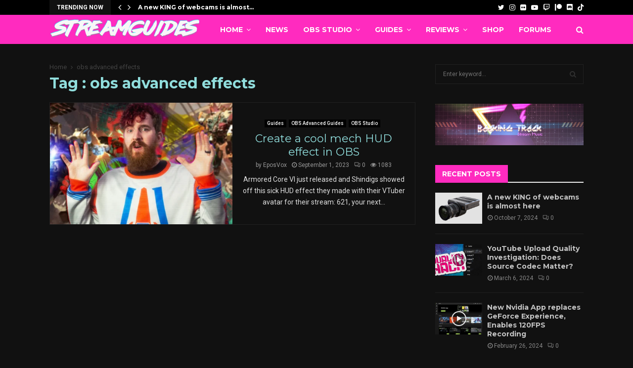

--- FILE ---
content_type: text/html; charset=utf-8
request_url: https://www.google.com/recaptcha/api2/aframe
body_size: 265
content:
<!DOCTYPE HTML><html><head><meta http-equiv="content-type" content="text/html; charset=UTF-8"></head><body><script nonce="ggkoT_9pbEH7Igsl5RPl2g">/** Anti-fraud and anti-abuse applications only. See google.com/recaptcha */ try{var clients={'sodar':'https://pagead2.googlesyndication.com/pagead/sodar?'};window.addEventListener("message",function(a){try{if(a.source===window.parent){var b=JSON.parse(a.data);var c=clients[b['id']];if(c){var d=document.createElement('img');d.src=c+b['params']+'&rc='+(localStorage.getItem("rc::a")?sessionStorage.getItem("rc::b"):"");window.document.body.appendChild(d);sessionStorage.setItem("rc::e",parseInt(sessionStorage.getItem("rc::e")||0)+1);localStorage.setItem("rc::h",'1768702960627');}}}catch(b){}});window.parent.postMessage("_grecaptcha_ready", "*");}catch(b){}</script></body></html>